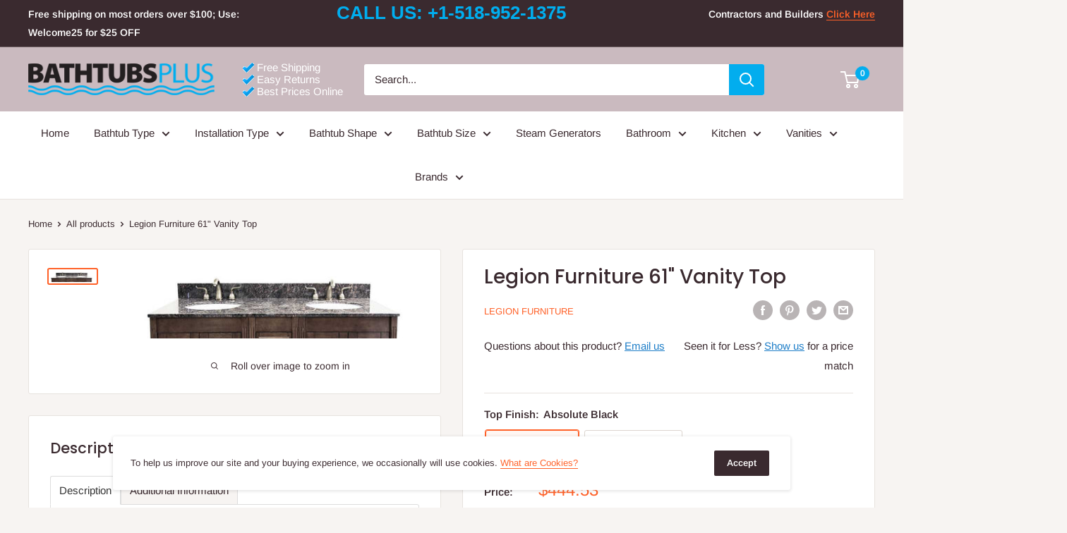

--- FILE ---
content_type: text/javascript; charset=utf-8
request_url: https://bathtubsplus.com/products/legion-furniture-61-vanity-top-wlf5048-ab61-top-only-wlf5048-dtb61-top-only.js
body_size: 1539
content:
{"id":4695743299674,"title":"Legion Furniture 61\" Vanity Top","handle":"legion-furniture-61-vanity-top-wlf5048-ab61-top-only-wlf5048-dtb61-top-only","description":"\u003cdiv\u003e\n\u003cp\u003eFeatures:\u003c\/p\u003e\n\u003cul\u003e\u003cli\u003eVanity top only\u003c\/li\u003e\u003c\/ul\u003e\n\u003c\/div\u003e\u003cdiv\u003e\n\u003cp\u003eDimensions:\u003c\/p\u003e\n\u003cp\u003e\u003c\/p\u003e\n\u003cul\u003e\n\u003cli\u003eOverall Width - Side to Side: 61 Inches\u003c\/li\u003e\n\u003cli\u003eOverall Depth - Front to Back: 22 Inches\u003c\/li\u003e\n\u003cli\u003eOverall Product Weight: 132 Pounds\u003c\/li\u003e\n\u003c\/ul\u003e\n\u003c\/div\u003e\u003cdiv\u003e\n\u003cdiv\u003e\n\u003cp\u003eWeights \u0026amp; Dimensions\u003c\/p\u003e\n\u003cp\u003eFaucet Hole\u003c\/p\u003e\n\u003cul\u003e\n\u003cli\u003eFaucet Center Size: 8 Inches\u003c\/li\u003e\n\u003cli\u003eFaucet Hole Size: 1.25 Inches\u003c\/li\u003e\n\u003c\/ul\u003e\n\u003cp\u003eAdditional Weights and Dimensions:\u003c\/p\u003e\n\u003cli\u003eOverall Width - Side to Side: 61 Inches\u003c\/li\u003e\n\u003cli\u003eOverall Depth - Front to Back: 22 Inches\u003c\/li\u003e\n\u003cli\u003eTop Thickness: 0.75 Inches\u003c\/li\u003e\n\u003cli\u003eDrain Hole Size: 1.75 Inches\u003c\/li\u003e\n\u003cli\u003eOverall Product Weight: 132 Pounds\u003c\/li\u003e\n\u003c\/div\u003e \u003cp\u003eSpecifications\u003c\/p\u003e\n\u003ctable\u003e\n\u003ctr\u003e\n\u003ctd\u003e\n\u003cstrong\u003eRemovable Backsplash:\u003c\/strong\u003e Yes\u003c\/td\u003e\n\u003ctd\u003e\n\u003cstrong\u003eNumber of Faucet Holes:\u003c\/strong\u003e 6\u003c\/td\u003e\n\u003c\/tr\u003e\n\u003ctr\u003e\n\u003ctd\u003e\n\u003cstrong\u003eDrain Placement:\u003c\/strong\u003e Center\u003c\/td\u003e\n\u003ctd\u003e\n\u003cstrong\u003eADA Compliant:\u003c\/strong\u003e No\u003c\/td\u003e\n\u003c\/tr\u003e\n\u003ctr\u003e\n\u003ctd\u003e\n\u003cstrong\u003eAssembly Required:\u003c\/strong\u003e No\u003c\/td\u003e\n\u003ctd\u003e\n\u003cstrong\u003eProduct Warranty:\u003c\/strong\u003e 1 year\u003c\/td\u003e\n\u003c\/tr\u003e\n\u003ctr\u003e\n\u003ctd\u003e\n\u003cstrong\u003eTop Finish: 1:\u003c\/strong\u003e Black\u003c\/td\u003e\n\u003ctd\u003e\n\u003cstrong\u003eTop Finish: 2:\u003c\/strong\u003e Brown\u003c\/td\u003e\n\u003c\/tr\u003e\n\u003ctr\u003e\n\u003ctd\u003e\n\u003cstrong\u003eAdditional Parts Required:\u003c\/strong\u003e No\u003c\/td\u003e\n\u003ctd\u003e\n\u003cstrong\u003eGloss Finish:\u003c\/strong\u003e Yes\u003c\/td\u003e\n\u003c\/tr\u003e\n\u003ctr\u003e\n\u003ctd\u003e\n\u003cstrong\u003eMaterial:\u003c\/strong\u003e Granite\u003c\/td\u003e\n\u003ctd\u003e\n\u003cstrong\u003eNumber of Items Included:\u003c\/strong\u003e 2\u003c\/td\u003e\n\u003c\/tr\u003e\n\u003ctr\u003e\n\u003ctd\u003e\n\u003cstrong\u003ePieces Included:\u003c\/strong\u003e Vanity top and backsplash\u003c\/td\u003e\n\u003ctd\u003e\n\u003cstrong\u003eScratch Resistant:\u003c\/strong\u003e Yes\u003c\/td\u003e\n\u003c\/tr\u003e\n\u003ctr\u003e\n\u003ctd\u003e\n\u003cstrong\u003eHeat Resistant:\u003c\/strong\u003e Yes\u003c\/td\u003e\n\u003ctd\u003e\n\u003cstrong\u003eMildew Resistant:\u003c\/strong\u003e Yes\u003c\/td\u003e\n\u003c\/tr\u003e\n\u003ctr\u003e\n\u003ctd\u003e\n\u003cstrong\u003eChip Resistant:\u003c\/strong\u003e Yes\u003c\/td\u003e\n\u003ctd\u003e\n\u003cstrong\u003eStain Resistant:\u003c\/strong\u003e Yes\u003c\/td\u003e\n\u003c\/tr\u003e\n\u003ctr\u003e\n\u003ctd\u003e\n\u003cstrong\u003eShock Resistant:\u003c\/strong\u003e Yes\u003c\/td\u003e\n\u003ctd\u003e\n\u003cstrong\u003eNumber of Sink Spaces:\u003c\/strong\u003e 2\u003c\/td\u003e\n\u003c\/tr\u003e\n\u003ctr\u003e\n\u003ctd\u003e\n\u003cstrong\u003eSink Installation Type:\u003c\/strong\u003e Undermount\u003c\/td\u003e\n\u003ctd\u003e\n\u003cstrong\u003eSink Hole Shape:\u003c\/strong\u003e Oval\u003c\/td\u003e\n\u003c\/tr\u003e\n\u003ctr\u003e\n\u003ctd\u003e\n\u003cstrong\u003eSink Included:\u003c\/strong\u003e No\u003c\/td\u003e\n\u003ctd\u003e\n\u003cstrong\u003eOverflow Hole:\u003c\/strong\u003e Yes\u003c\/td\u003e\n\u003c\/tr\u003e\n\u003ctr\u003e\n\u003ctd\u003e\n\u003cstrong\u003eBacksplash Included:\u003c\/strong\u003e Yes\u003c\/td\u003e\n\u003ctd\u003e\n\u003cstrong\u003eSidesplash Included:\u003c\/strong\u003e No\u003c\/td\u003e\n\u003c\/tr\u003e\n\u003ctr\u003e\n\u003ctd\u003e\n\u003cstrong\u003ePre-Drilled Faucet Holes:\u003c\/strong\u003e Yes\u003c\/td\u003e\n\u003ctd\u003e\n\u003cstrong\u003eFaucet Installation Type:\u003c\/strong\u003e Widespread\u003c\/td\u003e\n\u003c\/tr\u003e\n\u003ctr\u003e\n\u003ctd\u003e\n\u003cstrong\u003eDeck Plate Included:\u003c\/strong\u003e No\u003c\/td\u003e\n\u003ctd\u003e\n\u003cstrong\u003ePre-Drilled Drain Hole:\u003c\/strong\u003e Yes\u003c\/td\u003e\n\u003c\/tr\u003e\n\u003ctr\u003e\n\u003ctd\u003e\n\u003cstrong\u003eCommercial Use:\u003c\/strong\u003e Yes\u003c\/td\u003e\n\u003ctd\u003e\n\u003cstrong\u003eEco-Friendly:\u003c\/strong\u003e No\u003c\/td\u003e\n\u003c\/tr\u003e\n\u003ctr\u003e\n\u003ctd\u003e\n\u003cstrong\u003eProduct Care:\u003c\/strong\u003e Do not use strong liquid cleaners, avoid scrubbing the surface\u003c\/td\u003e\n\u003ctd\u003e\n\u003cstrong\u003eCountry of Manufacture:\u003c\/strong\u003e China\u003c\/td\u003e\n\u003c\/tr\u003e \u003c\/table\u003e \u003c\/div\u003e\u003ch5\u003eAdditional Information\u003c\/h5\u003e\u003ctable\u003e\u003ctbody\u003e\n\u003ctr\u003e\n\u003cth\u003eShipout Time\u003c\/th\u003e\n\u003ctd\u003e1 - 3 days\u003c\/td\u003e\n\u003c\/tr\u003e\n\u003ctr\u003e\n\u003cth\u003eBrand\u003c\/th\u003e\n\u003ctd\u003eLegion Furniture\u003c\/td\u003e\n\u003c\/tr\u003e\n\u003ctr\u003e\n\u003cth\u003eDimensions\u003c\/th\u003e\n\u003ctd\u003eOverall Width - Side to Side: 61 Inches, Overall Depth - Front to Back: 22 Inches.\u003c\/td\u003e\n\u003c\/tr\u003e\n\u003ctr\u003e\n\u003cth\u003eSKU\u003c\/th\u003e\n\u003ctd\u003eWLF5048-AB61-TOP ONLY \/ WLF5048-DTB61-TOP ONLY\u003c\/td\u003e\n\u003c\/tr\u003e\n\u003c\/tbody\u003e\u003c\/table\u003e","published_at":"2020-05-28T15:45:37-04:00","created_at":"2020-05-28T15:45:38-04:00","vendor":"Legion Furniture","type":"All","tags":["All","Brand_Legion Furniture","Counter Tops","Product Type_Counter Tops","Shipout Time_1 - 3 days"],"price":44453,"price_min":44453,"price_max":44453,"available":false,"price_varies":false,"compare_at_price":44453,"compare_at_price_min":44453,"compare_at_price_max":44453,"compare_at_price_varies":false,"variants":[{"id":32381686218842,"title":"Absolute Black","option1":"Absolute Black","option2":null,"option3":null,"sku":"WLF5048-AB61-TOP ONLY \/ WLF5048-DTB61-TOP ONLY","requires_shipping":true,"taxable":true,"featured_image":null,"available":false,"name":"Legion Furniture 61\" Vanity Top - Absolute Black","public_title":"Absolute Black","options":["Absolute Black"],"price":44453,"weight":59874,"compare_at_price":44453,"inventory_management":"shopify","barcode":null,"requires_selling_plan":false,"selling_plan_allocations":[]},{"id":32381686251610,"title":"Dark Tan Brown","option1":"Dark Tan Brown","option2":null,"option3":null,"sku":"WLF5048-AB61-TOP ONLY \/ WLF5048-DTB61-TOP ONLY-Dark Tan Brown","requires_shipping":true,"taxable":true,"featured_image":null,"available":false,"name":"Legion Furniture 61\" Vanity Top - Dark Tan Brown","public_title":"Dark Tan Brown","options":["Dark Tan Brown"],"price":44453,"weight":59874,"compare_at_price":44453,"inventory_management":"shopify","barcode":null,"requires_selling_plan":false,"selling_plan_allocations":[]}],"images":["\/\/cdn.shopify.com\/s\/files\/1\/0266\/6994\/0826\/products\/leg1621_1.jpg?v=1590695139"],"featured_image":"\/\/cdn.shopify.com\/s\/files\/1\/0266\/6994\/0826\/products\/leg1621_1.jpg?v=1590695139","options":[{"name":"Top Finish","position":1,"values":["Absolute Black","Dark Tan Brown"]}],"url":"\/products\/legion-furniture-61-vanity-top-wlf5048-ab61-top-only-wlf5048-dtb61-top-only","media":[{"alt":"Legion Furniture 61\" Vanity Top","id":7515034812506,"position":1,"preview_image":{"aspect_ratio":4.082,"height":196,"width":800,"src":"https:\/\/cdn.shopify.com\/s\/files\/1\/0266\/6994\/0826\/products\/leg1621_1.jpg?v=1590695139"},"aspect_ratio":4.082,"height":196,"media_type":"image","src":"https:\/\/cdn.shopify.com\/s\/files\/1\/0266\/6994\/0826\/products\/leg1621_1.jpg?v=1590695139","width":800}],"requires_selling_plan":false,"selling_plan_groups":[]}